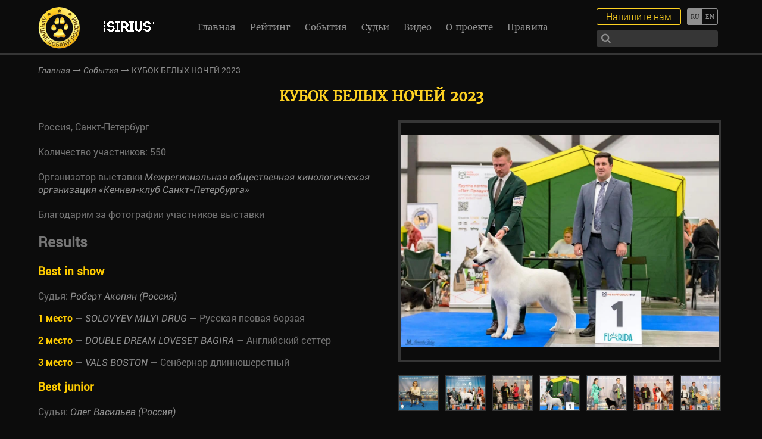

--- FILE ---
content_type: text/html; charset=UTF-8
request_url: https://bestrussian.dog/events/2023-09-03-kubok-belyh-nochej-2023/
body_size: 12771
content:
<!DOCTYPE html>
<!--[if lt IE 7]><html lang="ru" class="lt-ie9 lt-ie8 lt-ie7"><![endif]-->
<!--[if IE 7]><html lang="ru" class="lt-ie9 lt-ie8"><![endif]-->
<!--[if IE 8]><html lang="ru" class="lt-ie9"><![endif]-->
<!--[if gt IE 8]><!-->
<html lang="ru">
<!--<![endif]-->
<head>
  <meta charset="utf-8" />
  <title>КУБОК БЕЛЫХ НОЧЕЙ 2023 &#8212; Международный выставочный рейтинг шоу собак</title>
  <meta http-equiv="X-UA-Compatible" content="IE=edge" />
  <meta name="viewport" content="width=device-width, initial-scale=1.0, minimum-scale=1.0, maximum-scale=1.0, user-scalable=no" />
  <link rel="shortcut icon" href="https://bestrussian.dog/wp-content/themes/brd/img/favicon.ico" />
  <link rel="stylesheet" href="https://maxcdn.bootstrapcdn.com/font-awesome/4.7.0/css/font-awesome.min.css">
  <link rel="stylesheet" href="https://bestrussian.dog/wp-content/themes/brd/libs/magnific-popup/magnific-popup.css" />
  <link rel="stylesheet" href="https://bestrussian.dog/wp-content/themes/brd/libs/slick/slick.css">
  <link rel="stylesheet" href="https://bestrussian.dog/wp-content/themes/brd/libs/EasyDropDown/themes/easydropdown.css"/>
  <link rel="stylesheet" href="https://bestrussian.dog/wp-content/themes/brd/css/fonts.css" />
  <link rel="stylesheet" href="https://bestrussian.dog/wp-content/themes/brd/css/main.css?1768905451" />
  <link rel="stylesheet" href="https://bestrussian.dog/wp-content/themes/brd/css/media.css?1768905451" />
  <meta name='robots' content='index, follow, max-image-preview:large, max-snippet:-1, max-video-preview:-1' />

	<!-- This site is optimized with the Yoast SEO plugin v26.6 - https://yoast.com/wordpress/plugins/seo/ -->
	<meta name="description" content="Информация о заводчиках, владельцах и хендлерах. Анонсы, репортажи, фотографии, видео и результаты выставок." />
	<link rel="canonical" href="https://bestrussian.dog/events/2023-09-03-kubok-belyh-nochej-2023/" />
	<meta property="og:locale" content="ru_RU" />
	<meta property="og:type" content="article" />
	<meta property="og:title" content="КУБОК БЕЛЫХ НОЧЕЙ 2023 &#8212; Международный выставочный рейтинг шоу собак" />
	<meta property="og:description" content="Информация о заводчиках, владельцах и хендлерах. Анонсы, репортажи, фотографии, видео и результаты выставок." />
	<meta property="og:url" content="https://bestrussian.dog/events/2023-09-03-kubok-belyh-nochej-2023/" />
	<meta property="og:site_name" content="Международный выставочный рейтинг шоу собак" />
	<meta property="article:publisher" content="https://facebook.com/bestrussiandog" />
	<meta property="article:published_time" content="2023-10-10T08:53:29+00:00" />
	<meta property="article:modified_time" content="2025-02-20T19:17:05+00:00" />
	<meta property="og:image" content="https://bestrussian.dog/wp-content/uploads/2022/04/bis-2d-3.jpg" />
	<meta property="og:image:width" content="1800" />
	<meta property="og:image:height" content="1200" />
	<meta property="og:image:type" content="image/jpeg" />
	<meta name="author" content="Yuliya Demidova" />
	<meta name="twitter:card" content="summary_large_image" />
	<meta name="twitter:creator" content="@BestRussianDog" />
	<meta name="twitter:site" content="@BestRussianDog" />
	<meta name="twitter:label1" content="Написано автором" />
	<meta name="twitter:data1" content="Yuliya Demidova" />
	<script type="application/ld+json" class="yoast-schema-graph">{"@context":"https://schema.org","@graph":[{"@type":"Article","@id":"https://bestrussian.dog/events/2023-09-03-kubok-belyh-nochej-2023/#article","isPartOf":{"@id":"https://bestrussian.dog/events/2023-09-03-kubok-belyh-nochej-2023/"},"author":{"name":"Yuliya Demidova","@id":"https://bestrussian.dog/#/schema/person/3f8d42bb330e1931e62b5cedd9258a7f"},"headline":"2023-09-03 КУБОК БЕЛЫХ НОЧЕЙ 2023","datePublished":"2023-10-10T08:53:29+00:00","dateModified":"2025-02-20T19:17:05+00:00","mainEntityOfPage":{"@id":"https://bestrussian.dog/events/2023-09-03-kubok-belyh-nochej-2023/"},"wordCount":6,"publisher":{"@id":"https://bestrussian.dog/#organization"},"image":{"@id":"https://bestrussian.dog/events/2023-09-03-kubok-belyh-nochej-2023/#primaryimage"},"thumbnailUrl":"https://bestrussian.dog/wp-content/uploads/2022/04/bis-2d-3.jpg","articleSection":["События"],"inLanguage":"ru-RU"},{"@type":"WebPage","@id":"https://bestrussian.dog/events/2023-09-03-kubok-belyh-nochej-2023/","url":"https://bestrussian.dog/events/2023-09-03-kubok-belyh-nochej-2023/","name":"КУБОК БЕЛЫХ НОЧЕЙ 2023 &#8212; Международный выставочный рейтинг шоу собак","isPartOf":{"@id":"https://bestrussian.dog/#website"},"primaryImageOfPage":{"@id":"https://bestrussian.dog/events/2023-09-03-kubok-belyh-nochej-2023/#primaryimage"},"image":{"@id":"https://bestrussian.dog/events/2023-09-03-kubok-belyh-nochej-2023/#primaryimage"},"thumbnailUrl":"https://bestrussian.dog/wp-content/uploads/2022/04/bis-2d-3.jpg","datePublished":"2023-10-10T08:53:29+00:00","dateModified":"2025-02-20T19:17:05+00:00","description":"Информация о заводчиках, владельцах и хендлерах. Анонсы, репортажи, фотографии, видео и результаты выставок.","breadcrumb":{"@id":"https://bestrussian.dog/events/2023-09-03-kubok-belyh-nochej-2023/#breadcrumb"},"inLanguage":"ru-RU","potentialAction":[{"@type":"ReadAction","target":["https://bestrussian.dog/events/2023-09-03-kubok-belyh-nochej-2023/"]}]},{"@type":"ImageObject","inLanguage":"ru-RU","@id":"https://bestrussian.dog/events/2023-09-03-kubok-belyh-nochej-2023/#primaryimage","url":"https://bestrussian.dog/wp-content/uploads/2022/04/bis-2d-3.jpg","contentUrl":"https://bestrussian.dog/wp-content/uploads/2022/04/bis-2d-3.jpg","width":1800,"height":1200},{"@type":"BreadcrumbList","@id":"https://bestrussian.dog/events/2023-09-03-kubok-belyh-nochej-2023/#breadcrumb","itemListElement":[{"@type":"ListItem","position":1,"name":"Главная страница","item":"https://bestrussian.dog/"},{"@type":"ListItem","position":2,"name":"2023-09-03 КУБОК БЕЛЫХ НОЧЕЙ 2023"}]},{"@type":"WebSite","@id":"https://bestrussian.dog/#website","url":"https://bestrussian.dog/","name":"Международный выставочный рейтинг шоу собак","description":"Международный выставочный рейтинг шоу собак. Информация о заводчиках, владельцах и хендлерах. Анонсы, репортажи, фотографии, видео и результаты выставок.","publisher":{"@id":"https://bestrussian.dog/#organization"},"potentialAction":[{"@type":"SearchAction","target":{"@type":"EntryPoint","urlTemplate":"https://bestrussian.dog/?s={search_term_string}"},"query-input":{"@type":"PropertyValueSpecification","valueRequired":true,"valueName":"search_term_string"}}],"inLanguage":"ru-RU"},{"@type":"Organization","@id":"https://bestrussian.dog/#organization","name":"Международный выставочный рейтинг шоу собак","url":"https://bestrussian.dog/","logo":{"@type":"ImageObject","inLanguage":"ru-RU","@id":"https://bestrussian.dog/#/schema/logo/image/","url":"https://bestrussian.dog/wp-content/uploads/2024/05/logo-rus.png","contentUrl":"https://bestrussian.dog/wp-content/uploads/2024/05/logo-rus.png","width":71,"height":70,"caption":"Международный выставочный рейтинг шоу собак"},"image":{"@id":"https://bestrussian.dog/#/schema/logo/image/"},"sameAs":["https://facebook.com/bestrussiandog","https://x.com/BestRussianDog","https://instagram.com/bestrussianwoof","https://youtube.com/channel/UCKCYF1H_RiYkhY2LtxcTPDw"]},{"@type":"Person","@id":"https://bestrussian.dog/#/schema/person/3f8d42bb330e1931e62b5cedd9258a7f","name":"Yuliya Demidova","image":{"@type":"ImageObject","inLanguage":"ru-RU","@id":"https://bestrussian.dog/#/schema/person/image/","url":"https://secure.gravatar.com/avatar/e041688d2db5663b48d3d7a7e2d97e65841b2321195cfac9e246a77849068c39?s=96&d=mm&r=g","contentUrl":"https://secure.gravatar.com/avatar/e041688d2db5663b48d3d7a7e2d97e65841b2321195cfac9e246a77849068c39?s=96&d=mm&r=g","caption":"Yuliya Demidova"}}]}</script>
	<!-- / Yoast SEO plugin. -->


<link rel="alternate" type="application/rss+xml" title="Международный выставочный рейтинг шоу собак &raquo; Лента комментариев к &laquo;2023-09-03 КУБОК БЕЛЫХ НОЧЕЙ 2023&raquo;" href="https://bestrussian.dog/events/2023-09-03-kubok-belyh-nochej-2023/feed/" />
<link rel="alternate" title="oEmbed (JSON)" type="application/json+oembed" href="https://bestrussian.dog/wp-json/oembed/1.0/embed?url=https%3A%2F%2Fbestrussian.dog%2Fevents%2F2023-09-03-kubok-belyh-nochej-2023%2F" />
<link rel="alternate" title="oEmbed (XML)" type="text/xml+oembed" href="https://bestrussian.dog/wp-json/oembed/1.0/embed?url=https%3A%2F%2Fbestrussian.dog%2Fevents%2F2023-09-03-kubok-belyh-nochej-2023%2F&#038;format=xml" />
<style id='wp-img-auto-sizes-contain-inline-css' type='text/css'>
img:is([sizes=auto i],[sizes^="auto," i]){contain-intrinsic-size:3000px 1500px}
/*# sourceURL=wp-img-auto-sizes-contain-inline-css */
</style>
<style id='wp-emoji-styles-inline-css' type='text/css'>

	img.wp-smiley, img.emoji {
		display: inline !important;
		border: none !important;
		box-shadow: none !important;
		height: 1em !important;
		width: 1em !important;
		margin: 0 0.07em !important;
		vertical-align: -0.1em !important;
		background: none !important;
		padding: 0 !important;
	}
/*# sourceURL=wp-emoji-styles-inline-css */
</style>
<link rel='stylesheet' id='wp-block-library-css' href='https://bestrussian.dog/wp-includes/css/dist/block-library/style.min.css?ver=6.9' type='text/css' media='all' />
<style id='global-styles-inline-css' type='text/css'>
:root{--wp--preset--aspect-ratio--square: 1;--wp--preset--aspect-ratio--4-3: 4/3;--wp--preset--aspect-ratio--3-4: 3/4;--wp--preset--aspect-ratio--3-2: 3/2;--wp--preset--aspect-ratio--2-3: 2/3;--wp--preset--aspect-ratio--16-9: 16/9;--wp--preset--aspect-ratio--9-16: 9/16;--wp--preset--color--black: #000000;--wp--preset--color--cyan-bluish-gray: #abb8c3;--wp--preset--color--white: #ffffff;--wp--preset--color--pale-pink: #f78da7;--wp--preset--color--vivid-red: #cf2e2e;--wp--preset--color--luminous-vivid-orange: #ff6900;--wp--preset--color--luminous-vivid-amber: #fcb900;--wp--preset--color--light-green-cyan: #7bdcb5;--wp--preset--color--vivid-green-cyan: #00d084;--wp--preset--color--pale-cyan-blue: #8ed1fc;--wp--preset--color--vivid-cyan-blue: #0693e3;--wp--preset--color--vivid-purple: #9b51e0;--wp--preset--gradient--vivid-cyan-blue-to-vivid-purple: linear-gradient(135deg,rgb(6,147,227) 0%,rgb(155,81,224) 100%);--wp--preset--gradient--light-green-cyan-to-vivid-green-cyan: linear-gradient(135deg,rgb(122,220,180) 0%,rgb(0,208,130) 100%);--wp--preset--gradient--luminous-vivid-amber-to-luminous-vivid-orange: linear-gradient(135deg,rgb(252,185,0) 0%,rgb(255,105,0) 100%);--wp--preset--gradient--luminous-vivid-orange-to-vivid-red: linear-gradient(135deg,rgb(255,105,0) 0%,rgb(207,46,46) 100%);--wp--preset--gradient--very-light-gray-to-cyan-bluish-gray: linear-gradient(135deg,rgb(238,238,238) 0%,rgb(169,184,195) 100%);--wp--preset--gradient--cool-to-warm-spectrum: linear-gradient(135deg,rgb(74,234,220) 0%,rgb(151,120,209) 20%,rgb(207,42,186) 40%,rgb(238,44,130) 60%,rgb(251,105,98) 80%,rgb(254,248,76) 100%);--wp--preset--gradient--blush-light-purple: linear-gradient(135deg,rgb(255,206,236) 0%,rgb(152,150,240) 100%);--wp--preset--gradient--blush-bordeaux: linear-gradient(135deg,rgb(254,205,165) 0%,rgb(254,45,45) 50%,rgb(107,0,62) 100%);--wp--preset--gradient--luminous-dusk: linear-gradient(135deg,rgb(255,203,112) 0%,rgb(199,81,192) 50%,rgb(65,88,208) 100%);--wp--preset--gradient--pale-ocean: linear-gradient(135deg,rgb(255,245,203) 0%,rgb(182,227,212) 50%,rgb(51,167,181) 100%);--wp--preset--gradient--electric-grass: linear-gradient(135deg,rgb(202,248,128) 0%,rgb(113,206,126) 100%);--wp--preset--gradient--midnight: linear-gradient(135deg,rgb(2,3,129) 0%,rgb(40,116,252) 100%);--wp--preset--font-size--small: 13px;--wp--preset--font-size--medium: 20px;--wp--preset--font-size--large: 36px;--wp--preset--font-size--x-large: 42px;--wp--preset--spacing--20: 0.44rem;--wp--preset--spacing--30: 0.67rem;--wp--preset--spacing--40: 1rem;--wp--preset--spacing--50: 1.5rem;--wp--preset--spacing--60: 2.25rem;--wp--preset--spacing--70: 3.38rem;--wp--preset--spacing--80: 5.06rem;--wp--preset--shadow--natural: 6px 6px 9px rgba(0, 0, 0, 0.2);--wp--preset--shadow--deep: 12px 12px 50px rgba(0, 0, 0, 0.4);--wp--preset--shadow--sharp: 6px 6px 0px rgba(0, 0, 0, 0.2);--wp--preset--shadow--outlined: 6px 6px 0px -3px rgb(255, 255, 255), 6px 6px rgb(0, 0, 0);--wp--preset--shadow--crisp: 6px 6px 0px rgb(0, 0, 0);}:where(.is-layout-flex){gap: 0.5em;}:where(.is-layout-grid){gap: 0.5em;}body .is-layout-flex{display: flex;}.is-layout-flex{flex-wrap: wrap;align-items: center;}.is-layout-flex > :is(*, div){margin: 0;}body .is-layout-grid{display: grid;}.is-layout-grid > :is(*, div){margin: 0;}:where(.wp-block-columns.is-layout-flex){gap: 2em;}:where(.wp-block-columns.is-layout-grid){gap: 2em;}:where(.wp-block-post-template.is-layout-flex){gap: 1.25em;}:where(.wp-block-post-template.is-layout-grid){gap: 1.25em;}.has-black-color{color: var(--wp--preset--color--black) !important;}.has-cyan-bluish-gray-color{color: var(--wp--preset--color--cyan-bluish-gray) !important;}.has-white-color{color: var(--wp--preset--color--white) !important;}.has-pale-pink-color{color: var(--wp--preset--color--pale-pink) !important;}.has-vivid-red-color{color: var(--wp--preset--color--vivid-red) !important;}.has-luminous-vivid-orange-color{color: var(--wp--preset--color--luminous-vivid-orange) !important;}.has-luminous-vivid-amber-color{color: var(--wp--preset--color--luminous-vivid-amber) !important;}.has-light-green-cyan-color{color: var(--wp--preset--color--light-green-cyan) !important;}.has-vivid-green-cyan-color{color: var(--wp--preset--color--vivid-green-cyan) !important;}.has-pale-cyan-blue-color{color: var(--wp--preset--color--pale-cyan-blue) !important;}.has-vivid-cyan-blue-color{color: var(--wp--preset--color--vivid-cyan-blue) !important;}.has-vivid-purple-color{color: var(--wp--preset--color--vivid-purple) !important;}.has-black-background-color{background-color: var(--wp--preset--color--black) !important;}.has-cyan-bluish-gray-background-color{background-color: var(--wp--preset--color--cyan-bluish-gray) !important;}.has-white-background-color{background-color: var(--wp--preset--color--white) !important;}.has-pale-pink-background-color{background-color: var(--wp--preset--color--pale-pink) !important;}.has-vivid-red-background-color{background-color: var(--wp--preset--color--vivid-red) !important;}.has-luminous-vivid-orange-background-color{background-color: var(--wp--preset--color--luminous-vivid-orange) !important;}.has-luminous-vivid-amber-background-color{background-color: var(--wp--preset--color--luminous-vivid-amber) !important;}.has-light-green-cyan-background-color{background-color: var(--wp--preset--color--light-green-cyan) !important;}.has-vivid-green-cyan-background-color{background-color: var(--wp--preset--color--vivid-green-cyan) !important;}.has-pale-cyan-blue-background-color{background-color: var(--wp--preset--color--pale-cyan-blue) !important;}.has-vivid-cyan-blue-background-color{background-color: var(--wp--preset--color--vivid-cyan-blue) !important;}.has-vivid-purple-background-color{background-color: var(--wp--preset--color--vivid-purple) !important;}.has-black-border-color{border-color: var(--wp--preset--color--black) !important;}.has-cyan-bluish-gray-border-color{border-color: var(--wp--preset--color--cyan-bluish-gray) !important;}.has-white-border-color{border-color: var(--wp--preset--color--white) !important;}.has-pale-pink-border-color{border-color: var(--wp--preset--color--pale-pink) !important;}.has-vivid-red-border-color{border-color: var(--wp--preset--color--vivid-red) !important;}.has-luminous-vivid-orange-border-color{border-color: var(--wp--preset--color--luminous-vivid-orange) !important;}.has-luminous-vivid-amber-border-color{border-color: var(--wp--preset--color--luminous-vivid-amber) !important;}.has-light-green-cyan-border-color{border-color: var(--wp--preset--color--light-green-cyan) !important;}.has-vivid-green-cyan-border-color{border-color: var(--wp--preset--color--vivid-green-cyan) !important;}.has-pale-cyan-blue-border-color{border-color: var(--wp--preset--color--pale-cyan-blue) !important;}.has-vivid-cyan-blue-border-color{border-color: var(--wp--preset--color--vivid-cyan-blue) !important;}.has-vivid-purple-border-color{border-color: var(--wp--preset--color--vivid-purple) !important;}.has-vivid-cyan-blue-to-vivid-purple-gradient-background{background: var(--wp--preset--gradient--vivid-cyan-blue-to-vivid-purple) !important;}.has-light-green-cyan-to-vivid-green-cyan-gradient-background{background: var(--wp--preset--gradient--light-green-cyan-to-vivid-green-cyan) !important;}.has-luminous-vivid-amber-to-luminous-vivid-orange-gradient-background{background: var(--wp--preset--gradient--luminous-vivid-amber-to-luminous-vivid-orange) !important;}.has-luminous-vivid-orange-to-vivid-red-gradient-background{background: var(--wp--preset--gradient--luminous-vivid-orange-to-vivid-red) !important;}.has-very-light-gray-to-cyan-bluish-gray-gradient-background{background: var(--wp--preset--gradient--very-light-gray-to-cyan-bluish-gray) !important;}.has-cool-to-warm-spectrum-gradient-background{background: var(--wp--preset--gradient--cool-to-warm-spectrum) !important;}.has-blush-light-purple-gradient-background{background: var(--wp--preset--gradient--blush-light-purple) !important;}.has-blush-bordeaux-gradient-background{background: var(--wp--preset--gradient--blush-bordeaux) !important;}.has-luminous-dusk-gradient-background{background: var(--wp--preset--gradient--luminous-dusk) !important;}.has-pale-ocean-gradient-background{background: var(--wp--preset--gradient--pale-ocean) !important;}.has-electric-grass-gradient-background{background: var(--wp--preset--gradient--electric-grass) !important;}.has-midnight-gradient-background{background: var(--wp--preset--gradient--midnight) !important;}.has-small-font-size{font-size: var(--wp--preset--font-size--small) !important;}.has-medium-font-size{font-size: var(--wp--preset--font-size--medium) !important;}.has-large-font-size{font-size: var(--wp--preset--font-size--large) !important;}.has-x-large-font-size{font-size: var(--wp--preset--font-size--x-large) !important;}
/*# sourceURL=global-styles-inline-css */
</style>

<style id='classic-theme-styles-inline-css' type='text/css'>
/*! This file is auto-generated */
.wp-block-button__link{color:#fff;background-color:#32373c;border-radius:9999px;box-shadow:none;text-decoration:none;padding:calc(.667em + 2px) calc(1.333em + 2px);font-size:1.125em}.wp-block-file__button{background:#32373c;color:#fff;text-decoration:none}
/*# sourceURL=/wp-includes/css/classic-themes.min.css */
</style>
<!--n2css--><!--n2js--><link rel="https://api.w.org/" href="https://bestrussian.dog/wp-json/" /><link rel="alternate" title="JSON" type="application/json" href="https://bestrussian.dog/wp-json/wp/v2/posts/45881" /><link rel="EditURI" type="application/rsd+xml" title="RSD" href="https://bestrussian.dog/xmlrpc.php?rsd" />
<meta name="generator" content="WordPress 6.9" />
<link rel='shortlink' href='https://bestrussian.dog/?p=45881' />
<style type="text/css">
.qtranxs_flag_ru {background-image: url(https://bestrussian.dog/wp-content/plugins/qtranslate-x/flags/ru.png); background-repeat: no-repeat;}
.qtranxs_flag_en {background-image: url(https://bestrussian.dog/wp-content/plugins/qtranslate-x/flags/gb.png); background-repeat: no-repeat;}
</style>
<link hreflang="ru" href="https://bestrussian.dog/ru/events/2023-09-03-kubok-belyh-nochej-2023/" rel="alternate" />
<link hreflang="en" href="https://bestrussian.dog/en/events/2023-09-03-kubok-belyh-nochej-2023/" rel="alternate" />
<link hreflang="x-default" href="https://bestrussian.dog/events/2023-09-03-kubok-belyh-nochej-2023/" rel="alternate" />
<meta name="generator" content="qTranslate-X 3.4.6.8" />
  <!-- Yandex.Metrika counter -->
  <script type="text/javascript">
      (function (d, w, c) {
          (w[c] = w[c] || []).push(function() {
              try {
                  w.yaCounter43192619 = new Ya.Metrika({
                      id:43192619,
                      clickmap:true,
                      trackLinks:true,
                      accurateTrackBounce:true,
                      webvisor:true,
                      trackHash:true
                  });
              } catch(e) { }
          });
  
          var n = d.getElementsByTagName("script")[0],
              s = d.createElement("script"),
              f = function () { n.parentNode.insertBefore(s, n); };
          s.type = "text/javascript";
          s.async = true;
          s.src = "https://mc.yandex.ru/metrika/watch.js";
  
          if (w.opera == "[object Opera]") {
              d.addEventListener("DOMContentLoaded", f, false);
          } else { f(); }
      })(document, window, "yandex_metrika_callbacks");
  </script>
  <noscript><div><img src="https://mc.yandex.ru/watch/43192619" style="position:absolute; left:-9999px;" alt="" /></div></noscript>
  <!-- /Yandex.Metrika counter -->
  
  <script>
    var page_title = '2023-09-03 КУБОК БЕЛЫХ НОЧЕЙ 2023';
  </script>
</head>
<body>
  <header>
    <div class="top-line">
      <a href="https://bestrussian.dog" class="logo">
        <div class="logo-img logo-img-ru"></div>        
      </a>

      <a href="https://pet.limkorm.ru/pitomnikam/?erid=2VtzqwAqhvv" class="logo2" target="_blank" title="">
                    <img src="https://bestrussian.dog/wp-content/uploads/2024/02/SIRIUS-belyj-logo-na-prozrachnom-fone-1.png" alt="" />
                </a>
      <div class="menu-menu-1-container"><ul id="menu-menu-1" class="nav"><li id="menu-item-44" class="menu-item menu-item-type-post_type menu-item-object-page menu-item-home menu-item-44"><a href="https://bestrussian.dog/">Главная</a></li>
<li id="menu-item-7619" class="menu-item menu-item-type-custom menu-item-object-custom menu-item-7619"><a href="/dogs_rating/">Рейтинг</a></li>
<li id="menu-item-2833" class="menu-item menu-item-type-taxonomy menu-item-object-category current-post-ancestor current-menu-parent current-post-parent menu-item-2833"><a href="https://bestrussian.dog/events/">События</a></li>
<li id="menu-item-10097" class="menu-item menu-item-type-post_type menu-item-object-page menu-item-10097"><a href="https://bestrussian.dog/judges/">Судьи</a></li>
<li id="menu-item-10098" class="menu-item menu-item-type-post_type menu-item-object-page menu-item-10098"><a href="https://bestrussian.dog/poisk-zavodchikov/">Поиск заводчиков</a></li>
<li id="menu-item-7740" class="menu-item menu-item-type-post_type menu-item-object-page menu-item-7740"><a href="https://bestrussian.dog/video/">Видео</a></li>
<li id="menu-item-310" class="menu-item menu-item-type-post_type menu-item-object-page menu-item-310"><a href="https://bestrussian.dog/o-proekte/">О проекте</a></li>
<li id="menu-item-57280" class="menu-item menu-item-type-post_type menu-item-object-page menu-item-57280"><a href="https://bestrussian.dog/rules/">Правила</a></li>
</ul></div>      <div class="lang-switch">
                
        
<ul class="language-chooser language-chooser-text qtranxs_language_chooser" id="qtranslate-chooser">
<li class="lang-ru active"><a href="https://bestrussian.dog/ru/events/2023-09-03-kubok-belyh-nochej-2023/" hreflang="ru" title="Русский (ru)" class="qtranxs_text qtranxs_text_ru"><span>Русский</span></a></li>
<li class="lang-en"><a href="https://bestrussian.dog/en/events/2023-09-03-kubok-belyh-nochej-2023/" hreflang="en" title="English (en)" class="qtranxs_text qtranxs_text_en"><span>English</span></a></li>
</ul><div class="qtranxs_widget_end"></div>
      </div>
      <div class="write-search">
        <div class="search">
          <form method="get" action="https://bestrussian.dog/poisk/">
            <input autocomplete="off" type="text" name="search"/>
            <button><i class="fa fa-search" aria-hidden="true"></i></button>
          </form>
        </div>
        <a href="#popup-order" class="write-me">Напишите нам</a>
      </div>
      <div class="sandwich"> 
        <div class="sw-topper"></div> 
        <div class="sw-bottom"></div> 
        <div class="sw-footer"></div> 
      </div>
    </div>
  </header>  <div class="bread-crumbs">
    <div class="bread-crumbs-content">
      <a href="https://bestrussian.dog">Главная</a>
      <i class="fa fa-long-arrow-right" aria-hidden="true"></i>
      <a href="https://bestrussian.dog/events/">События</a>
      <i class="fa fa-long-arrow-right" aria-hidden="true"></i>
      <span>
        КУБОК БЕЛЫХ НОЧЕЙ 2023      </span>
    </div>
  </div>
  <section class="page-events">
    <div class="post-content">
      <h1>
        КУБОК БЕЛЫХ НОЧЕЙ 2023      </h1>
              <div class="card-pet-slider-box post-slider">
          <div class="slider-card-pet">
                                          <div>
                  <div class="slider-card-pet-item" href="https://bestrussian.dog/wp-content/uploads/2023/07/big-1-1-2d.jpg" style="background: url(https://bestrussian.dog/wp-content/uploads/2023/07/big-1-1-2d.jpg)"></div>
                                  </div>
                              <div>
                  <div class="slider-card-pet-item" href="https://bestrussian.dog/wp-content/uploads/2019/07/big-1-2-2d.jpg" style="background: url(https://bestrussian.dog/wp-content/uploads/2019/07/big-1-2-2d.jpg)"></div>
                                  </div>
                              <div>
                  <div class="slider-card-pet-item" href="https://bestrussian.dog/wp-content/uploads/2022/04/big-2-2d.jpg" style="background: url(https://bestrussian.dog/wp-content/uploads/2022/04/big-2-2d.jpg)"></div>
                                  </div>
                              <div>
                  <div class="slider-card-pet-item" href="https://bestrussian.dog/wp-content/uploads/2020/03/big-3-2d.jpg" style="background: url(https://bestrussian.dog/wp-content/uploads/2020/03/big-3-2d.jpg)"></div>
                                  </div>
                              <div>
                  <div class="slider-card-pet-item" href="https://bestrussian.dog/wp-content/uploads/2021/10/big-3-3-2d-1.jpg" style="background: url(https://bestrussian.dog/wp-content/uploads/2021/10/big-3-3-2d-1.jpg)"></div>
                                  </div>
                              <div>
                  <div class="slider-card-pet-item" href="https://bestrussian.dog/wp-content/uploads/2023/10/big-4-1-2-2d.jpg" style="background: url(https://bestrussian.dog/wp-content/uploads/2023/10/big-4-1-2-2d.jpg)"></div>
                                  </div>
                              <div>
                  <div class="slider-card-pet-item" href="https://bestrussian.dog/wp-content/uploads/2023/05/big-5-2d.jpg" style="background: url(https://bestrussian.dog/wp-content/uploads/2023/05/big-5-2d.jpg)"></div>
                                  </div>
                              <div>
                  <div class="slider-card-pet-item" href="https://bestrussian.dog/wp-content/uploads/2022/06/big-6-2d.jpg" style="background: url(https://bestrussian.dog/wp-content/uploads/2022/06/big-6-2d.jpg)"></div>
                                  </div>
                              <div>
                  <div class="slider-card-pet-item" href="https://bestrussian.dog/wp-content/uploads/2023/05/big-7-2d.jpg" style="background: url(https://bestrussian.dog/wp-content/uploads/2023/05/big-7-2d.jpg)"></div>
                                  </div>
                              <div>
                  <div class="slider-card-pet-item" href="https://bestrussian.dog/wp-content/uploads/2023/10/big-8-2-3-2d.jpg" style="background: url(https://bestrussian.dog/wp-content/uploads/2023/10/big-8-2-3-2d.jpg)"></div>
                                  </div>
                              <div>
                  <div class="slider-card-pet-item" href="https://bestrussian.dog/wp-content/uploads/2023/07/big-9-1-2-2d.jpg" style="background: url(https://bestrussian.dog/wp-content/uploads/2023/07/big-9-1-2-2d.jpg)"></div>
                                  </div>
                              <div>
                  <div class="slider-card-pet-item" href="https://bestrussian.dog/wp-content/uploads/2023/06/big-10-3-2d.jpg" style="background: url(https://bestrussian.dog/wp-content/uploads/2023/06/big-10-3-2d.jpg)"></div>
                                  </div>
                              <div>
                  <div class="slider-card-pet-item" href="https://bestrussian.dog/wp-content/uploads/2022/04/bis-2d-3.jpg" style="background: url(https://bestrussian.dog/wp-content/uploads/2022/04/bis-2d-3.jpg)"></div>
                                  </div>
                              <div>
                  <div class="slider-card-pet-item" href="https://bestrussian.dog/wp-content/uploads/2023/06/bisj-2d-1.jpg" style="background: url(https://bestrussian.dog/wp-content/uploads/2023/06/bisj-2d-1.jpg)"></div>
                                  </div>
                                    </div>
          <div class="slider-card-pet-nav">
                                          <div>
                  <div class="slider-card-pet-nav-item" style="background: url(https://bestrussian.dog/wp-content/uploads/2023/07/big-1-1-2d-150x150.jpg)"></div>
                </div>
                              <div>
                  <div class="slider-card-pet-nav-item" style="background: url(https://bestrussian.dog/wp-content/uploads/2019/07/big-1-2-2d-150x150.jpg)"></div>
                </div>
                              <div>
                  <div class="slider-card-pet-nav-item" style="background: url(https://bestrussian.dog/wp-content/uploads/2022/04/big-2-2d-150x150.jpg)"></div>
                </div>
                              <div>
                  <div class="slider-card-pet-nav-item" style="background: url(https://bestrussian.dog/wp-content/uploads/2020/03/big-3-2d-150x150.jpg)"></div>
                </div>
                              <div>
                  <div class="slider-card-pet-nav-item" style="background: url(https://bestrussian.dog/wp-content/uploads/2021/10/big-3-3-2d-1-150x150.jpg)"></div>
                </div>
                              <div>
                  <div class="slider-card-pet-nav-item" style="background: url(https://bestrussian.dog/wp-content/uploads/2023/10/big-4-1-2-2d-150x150.jpg)"></div>
                </div>
                              <div>
                  <div class="slider-card-pet-nav-item" style="background: url(https://bestrussian.dog/wp-content/uploads/2023/05/big-5-2d-150x150.jpg)"></div>
                </div>
                              <div>
                  <div class="slider-card-pet-nav-item" style="background: url(https://bestrussian.dog/wp-content/uploads/2022/06/big-6-2d-150x150.jpg)"></div>
                </div>
                              <div>
                  <div class="slider-card-pet-nav-item" style="background: url(https://bestrussian.dog/wp-content/uploads/2023/05/big-7-2d-150x150.jpg)"></div>
                </div>
                              <div>
                  <div class="slider-card-pet-nav-item" style="background: url(https://bestrussian.dog/wp-content/uploads/2023/10/big-8-2-3-2d-150x150.jpg)"></div>
                </div>
                              <div>
                  <div class="slider-card-pet-nav-item" style="background: url(https://bestrussian.dog/wp-content/uploads/2023/07/big-9-1-2-2d-150x150.jpg)"></div>
                </div>
                              <div>
                  <div class="slider-card-pet-nav-item" style="background: url(https://bestrussian.dog/wp-content/uploads/2023/06/big-10-3-2d-150x150.jpg)"></div>
                </div>
                              <div>
                  <div class="slider-card-pet-nav-item" style="background: url(https://bestrussian.dog/wp-content/uploads/2022/04/bis-2d-3-150x150.jpg)"></div>
                </div>
                              <div>
                  <div class="slider-card-pet-nav-item" style="background: url(https://bestrussian.dog/wp-content/uploads/2023/06/bisj-2d-1-150x150.jpg)"></div>
                </div>
                                    </div>
        </div>
            Россия, Санкт-Петербург<br />
<br />
Количество участников: 550<br />
<br />
Организатор выставки <a href="https://www.kennel-club.ru/" target="_blank" rel="noopener">Межрегиональная общественная кинологическая организация «Кеннел-клуб Санкт-Петербурга»</a><br />
<br />
Благодарим за фотографии участников выставки<h2>Results</h2><h3><span style="color: #ffcc00;">Best in show</span></h3><p>Судья: <a href="https://bestrussian.dog/experts/robert-akopyan/">Роберт Акопян (Россия)</a></p><p>
                  <strong>
                    <span style="color: #ffcc00;">1 место</span>
                  </strong> —
                  <a href="https://bestrussian.dog/dogs/solovyev-milyi-drug/">SOLOVYEV MILYI DRUG</a> — Русская псовая борзая
                </p><p>
                  <strong>
                    <span style="color: #ffcc00;">2 место</span>
                  </strong> —
                  <a href="https://bestrussian.dog/dogs/double-dream-loveset-bagira/">DOUBLE DREAM LOVESET BAGIRA</a> — Английский сеттер
                </p><p>
                  <strong>
                    <span style="color: #ffcc00;">3 место</span>
                  </strong> —
                  <a href="https://bestrussian.dog/dogs/vals-boston/">VALS BOSTON</a> — Сенбернар длинношерстный
                </p><h3><span style="color: #ffcc00;">Best junior</span></h3><p>Судья: <a href="https://bestrussian.dog/experts/oleg-vasilev/">Олег Васильев (Россия)</a></p><p>
                  <strong>
                    <span style="color: #ffcc00;">1 место</span>
                  </strong> —
                  <a href="https://bestrussian.dog/dogs/himmell-vahe-sharon/">HIMMELL VAHE SHARON</a> — Мопс
                </p><p>
                  <strong>
                    <span style="color: #ffcc00;">2 место</span>
                  </strong> —
                  <a href="https://bestrussian.dog/dogs/libell-s-shock-to-the-system/">LIBELL'S SHOCK TO THE SYSTEM</a> — Кламбер спаниель
                </p><p>
                  <strong>
                    <span style="color: #ffcc00;">3 место</span>
                  </strong> —
                  <a href="https://bestrussian.dog/dogs/enisej-iz-beloj-sotni/">ЕНИСЕЙ ИЗ БЕЛОЙ СОТНИ</a> — Аргентинский дог
                </p><h3><span style="color: #ffcc00;">Best in group</span></h3><h3><span style="color: #ffcc00;">Группа  1</span></h3><p>Судья: <a href="https://bestrussian.dog/experts/grachik-akopyan/">Грачик Акопян (Армения)</a></p><p>
                    <strong>
                      <span style="color: #ffcc00;">1 место</span>
                    </strong> —
                    <a href="https://bestrussian.dog/dogs/d-ice-iz-beloy-brigady/">Д-АЙС ИЗ БЕЛОЙ БРИГАДЫ</a> — Белая швейцарская овчарка
                  </p><p>
                    <strong>
                      <span style="color: #ffcc00;">2 место</span>
                    </strong> —
                    <a href="https://bestrussian.dog/dogs/oso-de-miel-halong/">OSO DE MIEL HALONG</a> — Схипперке
                  </p><p>
                    <strong>
                      <span style="color: #ffcc00;">3 место</span>
                    </strong> —
                    <a href="https://bestrussian.dog/dogs/dream-meadows-spellbound/">DREAM MEADOW'S SPELLBOUND</a> — Австралийская овчарка
                  </p><h3><span style="color: #ffcc00;">Группа  2</span></h3><p>Судья: <a href="https://bestrussian.dog/experts/oleg-vasilev/">Олег Васильев (Россия)</a></p><p>
                    <strong>
                      <span style="color: #ffcc00;">1 место</span>
                    </strong> —
                    <a href="https://bestrussian.dog/dogs/vals-boston/">VALS BOSTON</a> — Сенбернар длинношерстный
                  </p><p>
                    <strong>
                      <span style="color: #ffcc00;">2 место</span>
                    </strong> —
                    <a href="https://bestrussian.dog/dogs/grand-mollis-ferrera/">GRAND MOLLIS FERRERA</a> — Доберман
                  </p><p>
                    <strong>
                      <span style="color: #ffcc00;">3 место</span>
                    </strong> —
                    <a href="https://bestrussian.dog/dogs/gloris-wolf-messing/">GLORIS WOLF MESSING</a> — Ризеншнауцер
                  </p><h3><span style="color: #ffcc00;">Группа  3</span></h3><p>Судья: <a href="https://bestrussian.dog/experts/grachik-akopyan/">Грачик Акопян (Армения)</a></p><p>
                    <strong>
                      <span style="color: #ffcc00;">1 место</span>
                    </strong> —
                    <a href="https://bestrussian.dog/dogs/modny-style-havana/">MODNY STYLE HAVANA</a> — Ирландский мягкошерстный пшеничный терьер
                  </p><p>
                    <strong>
                      <span style="color: #ffcc00;">2 место</span>
                    </strong> —
                    <a href="https://bestrussian.dog/dogs/lend-show-masterpiece-for-all-times/">L'End Show Masterpiece For All Times</a> — Бедлингтон терьер
                  </p><p>
                    <strong>
                      <span style="color: #ffcc00;">3 место</span>
                    </strong> —
                    <a href="https://bestrussian.dog/dogs/skailain-s-allegra/">SKAILAIN'S ALLEGRA</a> — Скотч терьер
                  </p><h3><span style="color: #ffcc00;">Группа  4</span></h3><p>Судья: <a href="https://bestrussian.dog/experts/grachik-akopyan/">Грачик Акопян (Армения)</a></p><p>
                    <strong>
                      <span style="color: #ffcc00;">1 место</span>
                    </strong> —
                    <a href="https://bestrussian.dog/dogs/lajn-of-lajf-dajmler/">ЛАЙН ОФ ЛАЙФ ДАЙМЛЕР</a> — Такса миниатюрная гладкошерстная
                  </p><p>
                    <strong>
                      <span style="color: #ffcc00;">2 место</span>
                    </strong> —
                    <a href="https://bestrussian.dog/dogs/norden-liht-zeitgeist-s-goodpoint/">NORDEN LIHT ZEITGEIST S GOODPOINT</a> — Такса кроличья гладкошерстная
                  </p><p>
                    <strong>
                      <span style="color: #ffcc00;">3 место</span>
                    </strong> —
                    <a href="https://bestrussian.dog/dogs/emdash-nicolina/">EMDASH NICOLINA</a> — Такса стандартная гладкошерстная
                  </p><h3><span style="color: #ffcc00;">Группа  5</span></h3><p>Судья: <a href="https://bestrussian.dog/experts/pavel-margolin/">Павел Марголин (Россия)</a></p><p>
                    <strong>
                      <span style="color: #ffcc00;">1 место</span>
                    </strong> —
                    <a href="https://bestrussian.dog/dogs/chudni-medvezhonok-gold-sensation/">CHUDNI MEDVEZHONOK GOLD SENSATION</a> — Сибирский хаски
                  </p><p>
                    <strong>
                      <span style="color: #ffcc00;">2 место</span>
                    </strong> —
                    <a href="https://bestrussian.dog/dogs/reedly-road-upside/">REEDLY ROAD UPSIDE</a> — Фараонова собака
                  </p><p>
                    <strong>
                      <span style="color: #ffcc00;">3 место</span>
                    </strong> —
                    <a href="https://bestrussian.dog/dogs/mashka-cleotilde-hernandez-suedan/">MASHKA CLEOTILDE (HERNANDEZ-SUEDAN)</a> — Мексиканская голая собака миниатюрная
                  </p><h3><span style="color: #ffcc00;">Группа  6</span></h3><p>Судья: <a href="https://bestrussian.dog/experts/robert-akopyan/">Роберт Акопян (Россия)</a></p><p>
                    <strong>
                      <span style="color: #ffcc00;">1 место</span>
                    </strong> —
                    <a href="https://bestrussian.dog/dogs/legoland-believe-in-magic/">LEGOLAND BELIEVE IN MAGIC</a> — Малый вандейский бассет гриффон
                  </p><p>
                    <strong>
                      <span style="color: #ffcc00;">2 место</span>
                    </strong> —
                    <a href="https://bestrussian.dog/dogs/nord-vest-vind-zigmund-frejd/">НОРД ВЕСТ ВИНД ЗИГМУНД ФРЕЙД</a> — Баварская горная гончая
                  </p><p>
                    <strong>
                      <span style="color: #ffcc00;">3 место</span>
                    </strong> —
                    <a href="https://bestrussian.dog/dogs/premer-s-nevskih-ostrovov/">ПРЕМЬЕР С НЕВСКИХ ОСТРОВОВ</a> — Далматин
                  </p><h3><span style="color: #ffcc00;">Группа  7</span></h3><p>Судья: <a href="https://bestrussian.dog/experts/oleg-vasilev/">Олег Васильев (Россия)</a></p><p>
                    <strong>
                      <span style="color: #ffcc00;">1 место</span>
                    </strong> —
                    <a href="https://bestrussian.dog/dogs/double-dream-loveset-bagira/">DOUBLE DREAM LOVESET BAGIRA</a> — Английский сеттер
                  </p><p>
                    <strong>
                      <span style="color: #ffcc00;">2 место</span>
                    </strong> —
                    <a href="https://bestrussian.dog/dogs/archibald-king-love/">ARCHIBALD KING LOVE</a> — Ирландский красный сеттер
                  </p><p>
                    <strong>
                      <span style="color: #ffcc00;">3 место</span>
                    </strong> —
                    <a href="https://bestrussian.dog/dogs/firemists-adore-me/">Firemist's Adore Me</a> — Венгерская легавая короткошерстная (выжла)
                  </p><h3><span style="color: #ffcc00;">Группа  8</span></h3><p>Судья: <a href="https://bestrussian.dog/experts/robert-akopyan/">Роберт Акопян (Россия)</a></p><p>
                    <strong>
                      <span style="color: #ffcc00;">1 место</span>
                    </strong> —
                    <a href="https://bestrussian.dog/dogs/libell-s-shock-to-the-system/">LIBELL'S SHOCK TO THE SYSTEM</a> — Кламбер спаниель
                  </p><p>
                    <strong>
                      <span style="color: #ffcc00;">2 место</span>
                    </strong> —
                    <a href="https://bestrussian.dog/dogs/tsvib-s-broadway-melody/">TSVIB'S BROADWAY MELODY</a> — Американский кокер спаниель
                  </p><p>
                    <strong>
                      <span style="color: #ffcc00;">3 место</span>
                    </strong> —
                    <a href="https://bestrussian.dog/dogs/lab-spb-lake-louise/">LAB'SPB LAKE LOUISE</a> — Лабрадор ретривер
                  </p><h3><span style="color: #ffcc00;">Группа  9</span></h3><p>Судья: <a href="https://bestrussian.dog/experts/pavel-margolin/">Павел Марголин (Россия)</a></p><p>
                    <strong>
                      <span style="color: #ffcc00;">1 место</span>
                    </strong> —
                    <a href="https://bestrussian.dog/dogs/harpersband-make-a-killing/">HARPERSBAND MAKE A KILLING</a> — Брюссельский гриффон
                  </p><p>
                    <strong>
                      <span style="color: #ffcc00;">2 место</span>
                    </strong> —
                    <a href="https://bestrussian.dog/dogs/akhtamar-melody/">AKHTAMAR MELODY</a> — Малый брабансон
                  </p><p>
                    <strong>
                      <span style="color: #ffcc00;">3 место</span>
                    </strong> —
                    <a href="https://bestrussian.dog/dogs/alpiyskiy-snezhniy-goroshek-de-chanbrie/">ALPIYSKIY SNEZHNIY GOROSHEK DE CHANBRIE</a> — Континентальный той спаниель ( Папийон )
                  </p><h3><span style="color: #ffcc00;">Группа  10</span></h3><p>Судья: <a href="https://bestrussian.dog/experts/oleg-vasilev/">Олег Васильев (Россия)</a></p><p>
                    <strong>
                      <span style="color: #ffcc00;">1 место</span>
                    </strong> —
                    <a href="https://bestrussian.dog/dogs/solovyev-milyi-drug/">SOLOVYEV MILYI DRUG</a> — Русская псовая борзая
                  </p><p>
                    <strong>
                      <span style="color: #ffcc00;">2 место</span>
                    </strong> —
                    <a href="https://bestrussian.dog/dogs/zlat-o-harry-bayraktar/">ZLAT O’HARRY BAYRAKTAR</a> — Афганская борзая
                  </p><p>
                    <strong>
                      <span style="color: #ffcc00;">3 место</span>
                    </strong> —
                    <a href="https://bestrussian.dog/dogs/elenamore-zenith/">ELENAMORE ZENITH</a> — Малая итальянская борзая (левретка)
                  </p>    </div>
  </section>
  <div class="partners">
    <h1>
      Наши партнеры    </h1>
    <div class="partners-slider">
                    <div class="partners-slider-item">
                      <a href="https://pet.limkorm.ru/" target="_blank">
              <img src="https://bestrussian.dog/wp-content/uploads/2024/03/logo-pet-food.png" alt="" />
            </a>
                  </div>
              <div class="partners-slider-item">
                      <a href="https://starfiresrussia.ru" target="_blank">
              <img src="https://bestrussian.dog/wp-content/uploads/2025/03/logo_strfire_baltu_uzrasu_BE_seselio-e1743424183848.png" alt="" />
            </a>
                  </div>
              <div class="partners-slider-item">
                      <a href="https://vetprom.ru/?utm_source=brdsite&utm_medium=cpc&utm_campaign=general" target="_blank">
              <img src="https://bestrussian.dog/wp-content/uploads/2025/05/vetprom-logo.png" alt="" />
            </a>
                  </div>
              <div class="partners-slider-item">
                      <a href="https://vetprom.ru/pets/catalog/?arrFilterCatalog%5BPROPERTY_MANUFACTURE%5D%5B%5D=Candioli&arrFilterCatalog%5BQUERY%5D=&SORT=N" target="_blank">
              <img src="https://bestrussian.dog/wp-content/uploads/2025/05/Candioli.png" alt="" />
            </a>
                  </div>
              <div class="partners-slider-item">
                      <a href="https://vetprom.ru/pets/catalog/?arrFilterCatalog%5BPROPERTY_MANUFACTURE%5D%5B%5D=Inform+Nutrition&arrFilterCatalog%5BQUERY%5D=&SORT=N" target="_blank">
              <img src="https://bestrussian.dog/wp-content/uploads/2025/05/Inform.png" alt="" />
            </a>
                  </div>
              <div class="partners-slider-item">
                      <a href="https://vetprom.ru/pets/catalog/?arrFilterCatalog%5BPROPERTY_MANUFACTURE%5D%5B%5D=LDCA&arrFilterCatalog%5BQUERY%5D=&SORT=N" target="_blank">
              <img src="https://bestrussian.dog/wp-content/uploads/2025/05/LDCA.png" alt="" />
            </a>
                  </div>
              <div class="partners-slider-item">
                      <a href="https://vetprom.ru/pets/catalog/?arrFilterCatalog%5BPROPERTY_MANUFACTURE%5D%5B%5D=Cosmetica+Veneta+srl&arrFilterCatalog%5BQUERY%5D=&SORT=N" target="_blank">
              <img src="https://bestrussian.dog/wp-content/uploads/2025/05/General_Yuup_original-color.png" alt="" />
            </a>
                  </div>
              <div class="partners-slider-item">
                      <a href="https://vetprom.ru/pets/catalog/?arrFilterCatalog%5BPROPERTY_MANUFACTURE%5D%5B%5D=Virbac&arrFilterCatalog%5BQUERY%5D=&SORT=N" target="_blank">
              <img src="https://bestrussian.dog/wp-content/uploads/2025/05/Logo-Virbac_.png" alt="" />
            </a>
                  </div>
              <div class="partners-slider-item">
                      <a href="https://vetprom.ru/pets/catalog/?arrFilterCatalog%5BPROPERTY_MANUFACTURE%5D%5B%5D=%C2%AB%D0%A5%D0%B0%D1%83%D0%BD%D1%82+%D0%A4%D0%B0%D1%80%D0%BC%D0%B0+%D0%91%D0%B5%D0%BB%D0%BB%D0%B8%D0%BD+%D0%93%D0%BC%D0%B1%D0%A5%C2%BB%2C+(Haupt+Pharma+Berlin+GmbH%2C+Germany)&arrFilterCatalog%5BQUERY%5D=&SORT=N" target="_blank">
              <img src="https://bestrussian.dog/wp-content/uploads/2025/05/Loxavet.png" alt="" />
            </a>
                  </div>
              <div class="partners-slider-item">
                      <a href="https://www.crocus-expo.ru/" target="_blank">
              <img src="https://bestrussian.dog/wp-content/uploads/2024/03/logo-krokus-ekspo-belyj.png" alt="" />
            </a>
                  </div>
              <div class="partners-slider-item">
                      <a href="https://rsava.org/" target="_blank">
              <img src="https://bestrussian.dog/wp-content/uploads/2019/04/assotsiatsiya-praktikuyushchikh-veterinarnykh-vrachej_f.T489v.png" alt="" />
            </a>
                  </div>
              <div class="partners-slider-item">
                      <a href="https://www.guidedogs.ru/" target="_blank">
              <img src="https://bestrussian.dog/wp-content/uploads/2019/04/Bez-imeni-1.png" alt="" />
            </a>
                  </div>
              <div class="partners-slider-item">
                      <a href="https://vetandlife.ru/" target="_blank">
              <img src="https://bestrussian.dog/wp-content/uploads/2023/11/ViJ_logo.png" alt="" />
            </a>
                  </div>
              <div class="partners-slider-item">
                      <a href="https://vetandlife.ru/pets/" target="_blank">
              <img src="https://bestrussian.dog/wp-content/uploads/2025/02/Pitomtsy.png" alt="" />
            </a>
                  </div>
              <div class="partners-slider-item">
                      <a href="https://hvost.news/" target="_blank">
              <img src="https://bestrussian.dog/wp-content/uploads/2025/01/Hvost-Nyus.png" alt="" />
            </a>
                  </div>
              <div class="partners-slider-item">
                      <a href="https://zooinform.ru/business/" target="_blank">
              <img src="https://bestrussian.dog/wp-content/uploads/2023/11/zooinform-2.png" alt="" />
            </a>
                  </div>
              <div class="partners-slider-item">
                      <a href="https://drougmagazine.ru/" target="_blank">
              <img src="https://bestrussian.dog/wp-content/uploads/2020/01/logo-Drug.jpg" alt="" />
            </a>
                  </div>
              <div class="partners-slider-item">
                      <a href="https://www.zoocourier.ru/" target="_blank">
              <img src="https://bestrussian.dog/wp-content/uploads/2020/01/ZC-logo-2012-cr.png" alt="" />
            </a>
                  </div>
              <div class="partners-slider-item">
                      <img src="https://bestrussian.dog/wp-content/uploads/2020/11/emercom.png" alt="" />
                  </div>
              <div class="partners-slider-item">
                      <img src="https://bestrussian.dog/wp-content/uploads/2020/11/OR_logo-2.png" alt="" />
                  </div>
              <div class="partners-slider-item">
                      <img src="https://bestrussian.dog/wp-content/uploads/2020/11/tamozhnya.png" alt="" />
                  </div>
          </div>
  </div>
  <section class="subscribe">
    <form method="POST" action="https://cp.unisender.com/ru/subscribe?hash=6ie9xpaxqhcauab3j4j5hxkeiiwjipob6wmyy93x6xs1rjb4z8nho" name="subscribtion_form" target="_blank">
        <h3>Подпишитесь на нашу рассылку новостей</h3>
        <input type="text" name="name" placeholder="ФИО" required />
        <input type="text" name="email" placeholder="email" required />
        <input type="text" name="phone" placeholder="телефон" required />
        
        <input type="hidden" name="charset" value="UTF-8">
        <input type="hidden" name="default_list_id" value="501">
        <input type="hidden" name="overwrite" value="2">
        <input type="hidden" name="is_v5" value="1">
        
		<div style="margin: 15px auto; max-width: 700px;">
			<div class="policy_news"><input type="checkbox" required name="privacy"> <div>Я ознакомился с <a target="_blank" href="/privacy/">политикой</a>  в отношении персональных данных</div></div>
			<div class="policy_news"><input type="checkbox" required name="soglasie"> <div>Я даю <a target="_blank" href="/soglasie/">согласие</a> на обработку персональных данных</div></div>
        </div>
        <input type="submit" class="submit" value="Подписаться" />

    </form>
</section>
  <section class="feedback">
    <h1>Связь с нами</h1>
    <form action="" id="feedback-form">
      <input id="name" type="text" name="name" placeholder="Ваше имя" autocomplete="off" />
      <input id="name" type="text" name="email" placeholder="Ваша эл. почта" autocomplete="off" />
      <textarea name="message" placeholder="Сообщение"></textarea>
	  <div class="policy"><input type="checkbox" required name="privacy"> <div>Я ознакомился с <a target="_blank" href="/privacy/">политикой</a>  в отношении персональных данных</div></div>
	  <div class="policy"><input type="checkbox" required name="soglasie"> <div>Я даю <a target="_blank" href="/soglasie/">согласие</a> на обработку персональных данных</div></div>
	  <br>
      <button id="upload">Отправить</button>
    </form>
  </section>
  <footer>
    <div class="footer-content">
      <div class="social">
        <a href="https://t.me/BestRussianDog" target="_blank"><i class="fa fa-telegram" aria-hidden="true"></i></a>
        <a href="https://www.youtube.com/channel/UCBJy0jsZyZ5vJPHeyjMtuNw" target="_blank"><i class="fa fa-youtube" aria-hidden="true"></i></a>
        <a href="https://twitter.com/BestRussianDog" target="_blank"><i class="fa fa-twitter" aria-hidden="true"></i></a>
        <a href="https://ok.ru/group/53326771454169" target="_blank"><i class="fa fa-odnoklassniki" aria-hidden="true"></i></a>
        <a href="https://vk.com/bestrussianwoof" target="_blank"><i class="fa fa-vk" aria-hidden="true"></i></a>
        <a href="https://instagram.com/bestrussianwoof" target="_blank"><i class="fa fa-instagram" aria-hidden="true"></i></a>
        <a href="https://facebook.com/bestrussiandog" target="_blank"><i class="fa fa-facebook" aria-hidden="true"></i></a>
      </div>
      <a class="footer-link" href="mailto:team@bestrussian.dog">team@bestrussian.dog</a>
      <a class="footer-link" target="_blank" href="/privacy">Политика конфиденциальности</a>
      <span>&#169; 2026. Все права защищены</span>
    </div>
  </footer>
  <div class="hidden">
    <div id="popup-order" class="popup">
      <span>Связь с нами</span>
      <form action="">
        <input id="name" type="text" name="name" placeholder="Ваше имя" autocomplete="off" />
        <input id="name" type="text" name="email" placeholder="Ваша эл. почта" autocomplete="off" />
        <textarea name="message" placeholder="Сообщение"></textarea>
		<div class="policy"><input type="checkbox" required name="privacy"> <div>Я ознакомился с <a target="_blank" href="/privacy/">политикой</a>  в отношении персональных данных</div></div>
	    <div class="policy"><input type="checkbox" required name="soglasie"> <div>Я даю <a target="_blank" href="/soglasie/">согласие</a> на обработку персональных данных</div></div>
        <button id="upload">Отправить</button>
      </form>
    </div>
    <div class="popup" id="popup-success">
      <span>
        Спасибо за ваше сообщение,<br /> мы прочитаем его в ближайшие 24 часа      </span>
    </div>
  </div>
</body>
<!--[if lt IE 9]>
<script src="https://bestrussian.dog/wp-content/themes/brd/libs/html5shiv/es5-shim.min.js"></script>
<script src="https://bestrussian.dog/wp-content/themes/brd/libs/html5shiv/html5shiv.min.js"></script>
<script src="https://bestrussian.dog/wp-content/themes/brd/libs/html5shiv/html5shiv-printshiv.min.js"></script>
<script src="https://bestrussian.dog/wp-content/themes/brd/libs/respond/respond.min.js"></script>
<![endif]-->
<script src="https://bestrussian.dog/wp-content/themes/brd/libs/jquery/jquery-1.11.1.min.js"></script>
<script src="https://bestrussian.dog/wp-content/themes/brd/libs/magnific-popup/jquery.magnific-popup.min.js"></script>
<script src="https://bestrussian.dog/wp-content/themes/brd/libs/scrollto/jquery.scrollTo.min.js"></script>
<script src="https://bestrussian.dog/wp-content/themes/brd/libs/landing-nav/navigation.js"></script>
<script src="https://bestrussian.dog/wp-content/themes/brd/libs/slick/slick.js"></script>
<script src="https://bestrussian.dog/wp-content/themes/brd/libs/EasyDropDown/src/jquery.easydropdown.js"></script>
<script src="https://bestrussian.dog/wp-content/themes/brd/js/common.js?1768905452"></script>
<script type="speculationrules">
{"prefetch":[{"source":"document","where":{"and":[{"href_matches":"/*"},{"not":{"href_matches":["/wp-*.php","/wp-admin/*","/wp-content/uploads/*","/wp-content/*","/wp-content/plugins/*","/wp-content/themes/brd/*","/*\\?(.+)"]}},{"not":{"selector_matches":"a[rel~=\"nofollow\"]"}},{"not":{"selector_matches":".no-prefetch, .no-prefetch a"}}]},"eagerness":"conservative"}]}
</script>
<script id="wp-emoji-settings" type="application/json">
{"baseUrl":"https://s.w.org/images/core/emoji/17.0.2/72x72/","ext":".png","svgUrl":"https://s.w.org/images/core/emoji/17.0.2/svg/","svgExt":".svg","source":{"concatemoji":"https://bestrussian.dog/wp-includes/js/wp-emoji-release.min.js?ver=6.9"}}
</script>
<script type="module">
/* <![CDATA[ */
/*! This file is auto-generated */
const a=JSON.parse(document.getElementById("wp-emoji-settings").textContent),o=(window._wpemojiSettings=a,"wpEmojiSettingsSupports"),s=["flag","emoji"];function i(e){try{var t={supportTests:e,timestamp:(new Date).valueOf()};sessionStorage.setItem(o,JSON.stringify(t))}catch(e){}}function c(e,t,n){e.clearRect(0,0,e.canvas.width,e.canvas.height),e.fillText(t,0,0);t=new Uint32Array(e.getImageData(0,0,e.canvas.width,e.canvas.height).data);e.clearRect(0,0,e.canvas.width,e.canvas.height),e.fillText(n,0,0);const a=new Uint32Array(e.getImageData(0,0,e.canvas.width,e.canvas.height).data);return t.every((e,t)=>e===a[t])}function p(e,t){e.clearRect(0,0,e.canvas.width,e.canvas.height),e.fillText(t,0,0);var n=e.getImageData(16,16,1,1);for(let e=0;e<n.data.length;e++)if(0!==n.data[e])return!1;return!0}function u(e,t,n,a){switch(t){case"flag":return n(e,"\ud83c\udff3\ufe0f\u200d\u26a7\ufe0f","\ud83c\udff3\ufe0f\u200b\u26a7\ufe0f")?!1:!n(e,"\ud83c\udde8\ud83c\uddf6","\ud83c\udde8\u200b\ud83c\uddf6")&&!n(e,"\ud83c\udff4\udb40\udc67\udb40\udc62\udb40\udc65\udb40\udc6e\udb40\udc67\udb40\udc7f","\ud83c\udff4\u200b\udb40\udc67\u200b\udb40\udc62\u200b\udb40\udc65\u200b\udb40\udc6e\u200b\udb40\udc67\u200b\udb40\udc7f");case"emoji":return!a(e,"\ud83e\u1fac8")}return!1}function f(e,t,n,a){let r;const o=(r="undefined"!=typeof WorkerGlobalScope&&self instanceof WorkerGlobalScope?new OffscreenCanvas(300,150):document.createElement("canvas")).getContext("2d",{willReadFrequently:!0}),s=(o.textBaseline="top",o.font="600 32px Arial",{});return e.forEach(e=>{s[e]=t(o,e,n,a)}),s}function r(e){var t=document.createElement("script");t.src=e,t.defer=!0,document.head.appendChild(t)}a.supports={everything:!0,everythingExceptFlag:!0},new Promise(t=>{let n=function(){try{var e=JSON.parse(sessionStorage.getItem(o));if("object"==typeof e&&"number"==typeof e.timestamp&&(new Date).valueOf()<e.timestamp+604800&&"object"==typeof e.supportTests)return e.supportTests}catch(e){}return null}();if(!n){if("undefined"!=typeof Worker&&"undefined"!=typeof OffscreenCanvas&&"undefined"!=typeof URL&&URL.createObjectURL&&"undefined"!=typeof Blob)try{var e="postMessage("+f.toString()+"("+[JSON.stringify(s),u.toString(),c.toString(),p.toString()].join(",")+"));",a=new Blob([e],{type:"text/javascript"});const r=new Worker(URL.createObjectURL(a),{name:"wpTestEmojiSupports"});return void(r.onmessage=e=>{i(n=e.data),r.terminate(),t(n)})}catch(e){}i(n=f(s,u,c,p))}t(n)}).then(e=>{for(const n in e)a.supports[n]=e[n],a.supports.everything=a.supports.everything&&a.supports[n],"flag"!==n&&(a.supports.everythingExceptFlag=a.supports.everythingExceptFlag&&a.supports[n]);var t;a.supports.everythingExceptFlag=a.supports.everythingExceptFlag&&!a.supports.flag,a.supports.everything||((t=a.source||{}).concatemoji?r(t.concatemoji):t.wpemoji&&t.twemoji&&(r(t.twemoji),r(t.wpemoji)))});
//# sourceURL=https://bestrussian.dog/wp-includes/js/wp-emoji-loader.min.js
/* ]]> */
</script>


  <script>
    (function(i,s,o,g,r,a,m){i['GoogleAnalyticsObject']=r;i[r]=i[r]||function(){
    (i[r].q=i[r].q||[]).push(arguments)},i[r].l=1*new Date();a=s.createElement(o),
    m=s.getElementsByTagName(o)[0];a.async=1;a.src=g;m.parentNode.insertBefore(a,m)
    })(window,document,'script','https://www.google-analytics.com/analytics.js','ga');
  
    ga('create', 'UA-92957012-1', 'auto');
    ga('send', 'pageview');
  
  </script>

</html>
<!-- Performance optimized by Redis Object Cache. Learn more: https://wprediscache.com -->
